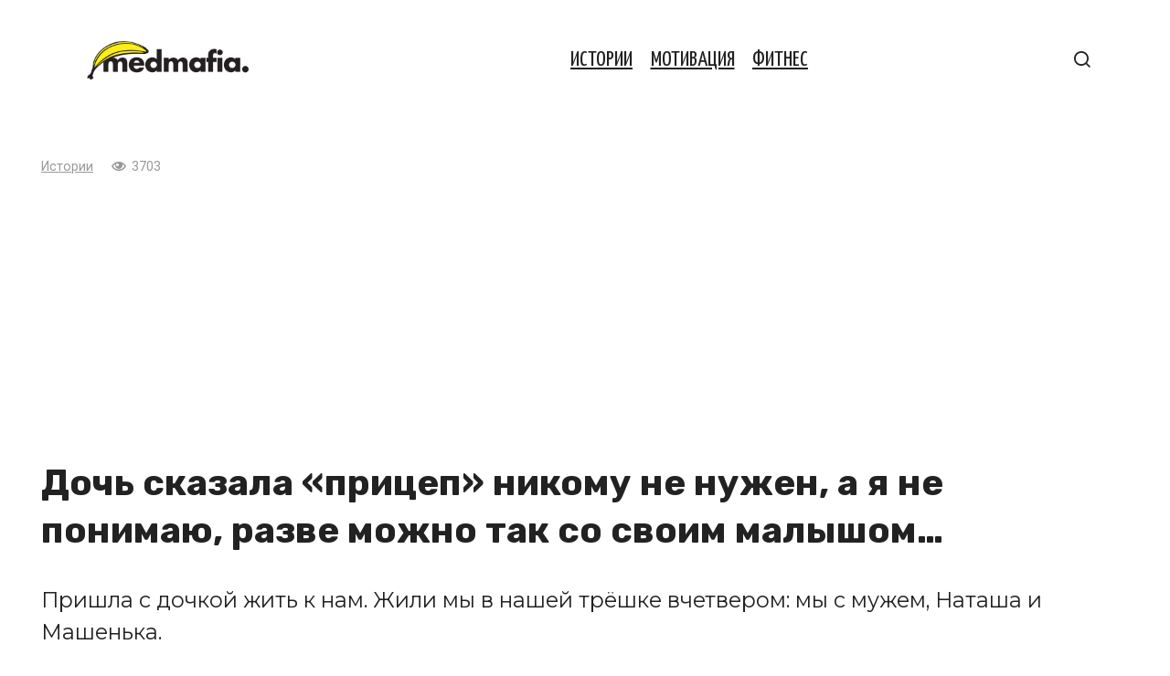

--- FILE ---
content_type: text/html; charset=UTF-8
request_url: https://medmafia.com/post/11495-doch-skazala-pricep-nikomu-ne-nuzhen-a-ya-ne-ponimaju-razve-mozhno-tak-so-svoim-malyshom/
body_size: 13805
content:
<!doctype html>
<html dir="ltr" lang="ru-RU" prefix="og: https://ogp.me/ns#">
<head>
	<meta charset="UTF-8">
	<meta name="viewport" content="width=device-width, initial-scale=1">
	<title>Дочь сказала «прицеп» никому не нужен, а я не понимаю, разве можно так со своим малышом…</title>

		<!-- All in One SEO 4.9.2 - aioseo.com -->
	<meta name="description" content="Пришла с дочкой жить к нам. Жили мы в нашей трёшке вчетвером: мы с мужем, Наташа и Машенька." />
	<meta name="robots" content="max-image-preview:large" />
	<meta name="author" content="Марина Познякова"/>
	<link rel="canonical" href="https://medmafia.com/post/11495-doch-skazala-pricep-nikomu-ne-nuzhen-a-ya-ne-ponimaju-razve-mozhno-tak-so-svoim-malyshom/" />
	<meta name="generator" content="All in One SEO (AIOSEO) 4.9.2" />
		<meta property="og:locale" content="ru_RU" />
		<meta property="og:site_name" content="Медмафия" />
		<meta property="og:type" content="article" />
		<meta property="og:title" content="Дочь сказала «прицеп» никому не нужен, а я не понимаю, разве можно так со своим малышом…" />
		<meta property="og:description" content="Пришла с дочкой жить к нам. Жили мы в нашей трёшке вчетвером: мы с мужем, Наташа и Машенька." />
		<meta property="og:url" content="https://medmafia.com/post/11495-doch-skazala-pricep-nikomu-ne-nuzhen-a-ya-ne-ponimaju-razve-mozhno-tak-so-svoim-malyshom/" />
		<meta property="og:image" content="https://medmafia.com/wp-content/uploads/2019/07/7071effc-fd2f-4bda-898b-060096f876c9.jpeg" />
		<meta property="og:image:secure_url" content="https://medmafia.com/wp-content/uploads/2019/07/7071effc-fd2f-4bda-898b-060096f876c9.jpeg" />
		<meta property="og:image:width" content="950" />
		<meta property="og:image:height" content="633" />
		<meta property="article:published_time" content="2019-07-23T16:54:56+00:00" />
		<meta property="article:modified_time" content="2024-01-17T21:00:24+00:00" />
		<meta name="twitter:card" content="summary" />
		<meta name="twitter:title" content="Дочь сказала «прицеп» никому не нужен, а я не понимаю, разве можно так со своим малышом…" />
		<meta name="twitter:description" content="Пришла с дочкой жить к нам. Жили мы в нашей трёшке вчетвером: мы с мужем, Наташа и Машенька." />
		<meta name="twitter:image" content="https://medmafia.com/wp-content/uploads/2019/07/7071effc-fd2f-4bda-898b-060096f876c9.jpeg" />
		<script type="application/ld+json" class="aioseo-schema">
			{"@context":"https:\/\/schema.org","@graph":[{"@type":"BlogPosting","@id":"https:\/\/medmafia.com\/post\/11495-doch-skazala-pricep-nikomu-ne-nuzhen-a-ya-ne-ponimaju-razve-mozhno-tak-so-svoim-malyshom\/#blogposting","name":"\u0414\u043e\u0447\u044c \u0441\u043a\u0430\u0437\u0430\u043b\u0430 \u00ab\u043f\u0440\u0438\u0446\u0435\u043f\u00bb \u043d\u0438\u043a\u043e\u043c\u0443 \u043d\u0435 \u043d\u0443\u0436\u0435\u043d, \u0430 \u044f \u043d\u0435 \u043f\u043e\u043d\u0438\u043c\u0430\u044e, \u0440\u0430\u0437\u0432\u0435 \u043c\u043e\u0436\u043d\u043e \u0442\u0430\u043a \u0441\u043e \u0441\u0432\u043e\u0438\u043c \u043c\u0430\u043b\u044b\u0448\u043e\u043c\u2026","headline":"\u0414\u043e\u0447\u044c \u0441\u043a\u0430\u0437\u0430\u043b\u0430 \u00ab\u043f\u0440\u0438\u0446\u0435\u043f\u00bb \u043d\u0438\u043a\u043e\u043c\u0443 \u043d\u0435 \u043d\u0443\u0436\u0435\u043d, \u0430 \u044f \u043d\u0435 \u043f\u043e\u043d\u0438\u043c\u0430\u044e, \u0440\u0430\u0437\u0432\u0435 \u043c\u043e\u0436\u043d\u043e \u0442\u0430\u043a \u0441\u043e \u0441\u0432\u043e\u0438\u043c \u043c\u0430\u043b\u044b\u0448\u043e\u043c\u2026","author":{"@id":"https:\/\/medmafia.com\/post\/author\/marina\/#author"},"publisher":{"@id":"https:\/\/medmafia.com\/#organization"},"image":{"@type":"ImageObject","url":"https:\/\/medmafia.com\/wp-content\/uploads\/2019\/07\/7071effc-fd2f-4bda-898b-060096f876c9.jpeg","width":950,"height":633},"datePublished":"2019-07-23T16:54:56+00:00","dateModified":"2024-01-17T21:00:24+00:00","inLanguage":"ru-RU","mainEntityOfPage":{"@id":"https:\/\/medmafia.com\/post\/11495-doch-skazala-pricep-nikomu-ne-nuzhen-a-ya-ne-ponimaju-razve-mozhno-tak-so-svoim-malyshom\/#webpage"},"isPartOf":{"@id":"https:\/\/medmafia.com\/post\/11495-doch-skazala-pricep-nikomu-ne-nuzhen-a-ya-ne-ponimaju-razve-mozhno-tak-so-svoim-malyshom\/#webpage"},"articleSection":"\u0418\u0441\u0442\u043e\u0440\u0438\u0438, \u0432\u043d\u0443\u043a, \u0432\u043d\u0443\u0447\u043a\u0430, \u043c\u0430\u043c\u0430, \u0441 \u043f\u0440\u0438\u0446\u0435\u043f\u043e\u043c"},{"@type":"BreadcrumbList","@id":"https:\/\/medmafia.com\/post\/11495-doch-skazala-pricep-nikomu-ne-nuzhen-a-ya-ne-ponimaju-razve-mozhno-tak-so-svoim-malyshom\/#breadcrumblist","itemListElement":[{"@type":"ListItem","@id":"https:\/\/medmafia.com#listItem","position":1,"name":"Home","item":"https:\/\/medmafia.com","nextItem":{"@type":"ListItem","@id":"https:\/\/medmafia.com\/istorii\/#listItem","name":"\u0418\u0441\u0442\u043e\u0440\u0438\u0438"}},{"@type":"ListItem","@id":"https:\/\/medmafia.com\/istorii\/#listItem","position":2,"name":"\u0418\u0441\u0442\u043e\u0440\u0438\u0438","item":"https:\/\/medmafia.com\/istorii\/","nextItem":{"@type":"ListItem","@id":"https:\/\/medmafia.com\/post\/11495-doch-skazala-pricep-nikomu-ne-nuzhen-a-ya-ne-ponimaju-razve-mozhno-tak-so-svoim-malyshom\/#listItem","name":"\u0414\u043e\u0447\u044c \u0441\u043a\u0430\u0437\u0430\u043b\u0430 \u00ab\u043f\u0440\u0438\u0446\u0435\u043f\u00bb \u043d\u0438\u043a\u043e\u043c\u0443 \u043d\u0435 \u043d\u0443\u0436\u0435\u043d, \u0430 \u044f \u043d\u0435 \u043f\u043e\u043d\u0438\u043c\u0430\u044e, \u0440\u0430\u0437\u0432\u0435 \u043c\u043e\u0436\u043d\u043e \u0442\u0430\u043a \u0441\u043e \u0441\u0432\u043e\u0438\u043c \u043c\u0430\u043b\u044b\u0448\u043e\u043c\u2026"},"previousItem":{"@type":"ListItem","@id":"https:\/\/medmafia.com#listItem","name":"Home"}},{"@type":"ListItem","@id":"https:\/\/medmafia.com\/post\/11495-doch-skazala-pricep-nikomu-ne-nuzhen-a-ya-ne-ponimaju-razve-mozhno-tak-so-svoim-malyshom\/#listItem","position":3,"name":"\u0414\u043e\u0447\u044c \u0441\u043a\u0430\u0437\u0430\u043b\u0430 \u00ab\u043f\u0440\u0438\u0446\u0435\u043f\u00bb \u043d\u0438\u043a\u043e\u043c\u0443 \u043d\u0435 \u043d\u0443\u0436\u0435\u043d, \u0430 \u044f \u043d\u0435 \u043f\u043e\u043d\u0438\u043c\u0430\u044e, \u0440\u0430\u0437\u0432\u0435 \u043c\u043e\u0436\u043d\u043e \u0442\u0430\u043a \u0441\u043e \u0441\u0432\u043e\u0438\u043c \u043c\u0430\u043b\u044b\u0448\u043e\u043c\u2026","previousItem":{"@type":"ListItem","@id":"https:\/\/medmafia.com\/istorii\/#listItem","name":"\u0418\u0441\u0442\u043e\u0440\u0438\u0438"}}]},{"@type":"Organization","@id":"https:\/\/medmafia.com\/#organization","name":"\u041c\u0435\u0434\u043c\u0430\u0444\u0438\u044f","description":"\u042d\u0444\u0444\u0435\u043a\u0442\u0438\u0432\u043d\u044b\u0435 \u0440\u0435\u0446\u0435\u043f\u0442\u044b \u043d\u0430\u0440\u043e\u0434\u043d\u043e\u0439 \u043c\u0435\u0434\u0438\u0446\u0438\u043d\u044b","url":"https:\/\/medmafia.com\/"},{"@type":"Person","@id":"https:\/\/medmafia.com\/post\/author\/marina\/#author","url":"https:\/\/medmafia.com\/post\/author\/marina\/","name":"\u041c\u0430\u0440\u0438\u043d\u0430 \u041f\u043e\u0437\u043d\u044f\u043a\u043e\u0432\u0430"},{"@type":"WebPage","@id":"https:\/\/medmafia.com\/post\/11495-doch-skazala-pricep-nikomu-ne-nuzhen-a-ya-ne-ponimaju-razve-mozhno-tak-so-svoim-malyshom\/#webpage","url":"https:\/\/medmafia.com\/post\/11495-doch-skazala-pricep-nikomu-ne-nuzhen-a-ya-ne-ponimaju-razve-mozhno-tak-so-svoim-malyshom\/","name":"\u0414\u043e\u0447\u044c \u0441\u043a\u0430\u0437\u0430\u043b\u0430 \u00ab\u043f\u0440\u0438\u0446\u0435\u043f\u00bb \u043d\u0438\u043a\u043e\u043c\u0443 \u043d\u0435 \u043d\u0443\u0436\u0435\u043d, \u0430 \u044f \u043d\u0435 \u043f\u043e\u043d\u0438\u043c\u0430\u044e, \u0440\u0430\u0437\u0432\u0435 \u043c\u043e\u0436\u043d\u043e \u0442\u0430\u043a \u0441\u043e \u0441\u0432\u043e\u0438\u043c \u043c\u0430\u043b\u044b\u0448\u043e\u043c\u2026","description":"\u041f\u0440\u0438\u0448\u043b\u0430 \u0441 \u0434\u043e\u0447\u043a\u043e\u0439 \u0436\u0438\u0442\u044c \u043a \u043d\u0430\u043c. \u0416\u0438\u043b\u0438 \u043c\u044b \u0432 \u043d\u0430\u0448\u0435\u0439 \u0442\u0440\u0451\u0448\u043a\u0435 \u0432\u0447\u0435\u0442\u0432\u0435\u0440\u043e\u043c: \u043c\u044b \u0441 \u043c\u0443\u0436\u0435\u043c, \u041d\u0430\u0442\u0430\u0448\u0430 \u0438 \u041c\u0430\u0448\u0435\u043d\u044c\u043a\u0430.","inLanguage":"ru-RU","isPartOf":{"@id":"https:\/\/medmafia.com\/#website"},"breadcrumb":{"@id":"https:\/\/medmafia.com\/post\/11495-doch-skazala-pricep-nikomu-ne-nuzhen-a-ya-ne-ponimaju-razve-mozhno-tak-so-svoim-malyshom\/#breadcrumblist"},"author":{"@id":"https:\/\/medmafia.com\/post\/author\/marina\/#author"},"creator":{"@id":"https:\/\/medmafia.com\/post\/author\/marina\/#author"},"image":{"@type":"ImageObject","url":"https:\/\/medmafia.com\/wp-content\/uploads\/2019\/07\/7071effc-fd2f-4bda-898b-060096f876c9.jpeg","@id":"https:\/\/medmafia.com\/post\/11495-doch-skazala-pricep-nikomu-ne-nuzhen-a-ya-ne-ponimaju-razve-mozhno-tak-so-svoim-malyshom\/#mainImage","width":950,"height":633},"primaryImageOfPage":{"@id":"https:\/\/medmafia.com\/post\/11495-doch-skazala-pricep-nikomu-ne-nuzhen-a-ya-ne-ponimaju-razve-mozhno-tak-so-svoim-malyshom\/#mainImage"},"datePublished":"2019-07-23T16:54:56+00:00","dateModified":"2024-01-17T21:00:24+00:00"},{"@type":"WebSite","@id":"https:\/\/medmafia.com\/#website","url":"https:\/\/medmafia.com\/","name":"\u041c\u0435\u0434\u043c\u0430\u0444\u0438\u044f","description":"\u042d\u0444\u0444\u0435\u043a\u0442\u0438\u0432\u043d\u044b\u0435 \u0440\u0435\u0446\u0435\u043f\u0442\u044b \u043d\u0430\u0440\u043e\u0434\u043d\u043e\u0439 \u043c\u0435\u0434\u0438\u0446\u0438\u043d\u044b","inLanguage":"ru-RU","publisher":{"@id":"https:\/\/medmafia.com\/#organization"}}]}
		</script>
		<!-- All in One SEO -->

<link rel='dns-prefetch' href='//medmafia.com' />
<link rel='dns-prefetch' href='//fonts.googleapis.com' />
<link rel="alternate" title="oEmbed (JSON)" type="application/json+oembed" href="https://medmafia.com/wp-json/oembed/1.0/embed?url=https%3A%2F%2Fmedmafia.com%2Fpost%2F11495-doch-skazala-pricep-nikomu-ne-nuzhen-a-ya-ne-ponimaju-razve-mozhno-tak-so-svoim-malyshom%2F" />
<link rel="alternate" title="oEmbed (XML)" type="text/xml+oembed" href="https://medmafia.com/wp-json/oembed/1.0/embed?url=https%3A%2F%2Fmedmafia.com%2Fpost%2F11495-doch-skazala-pricep-nikomu-ne-nuzhen-a-ya-ne-ponimaju-razve-mozhno-tak-so-svoim-malyshom%2F&#038;format=xml" />
<style id='wp-img-auto-sizes-contain-inline-css' type='text/css'>
img:is([sizes=auto i],[sizes^="auto," i]){contain-intrinsic-size:3000px 1500px}
/*# sourceURL=wp-img-auto-sizes-contain-inline-css */
</style>
<style id='wp-block-library-inline-css' type='text/css'>
:root{--wp-block-synced-color:#7a00df;--wp-block-synced-color--rgb:122,0,223;--wp-bound-block-color:var(--wp-block-synced-color);--wp-editor-canvas-background:#ddd;--wp-admin-theme-color:#007cba;--wp-admin-theme-color--rgb:0,124,186;--wp-admin-theme-color-darker-10:#006ba1;--wp-admin-theme-color-darker-10--rgb:0,107,160.5;--wp-admin-theme-color-darker-20:#005a87;--wp-admin-theme-color-darker-20--rgb:0,90,135;--wp-admin-border-width-focus:2px}@media (min-resolution:192dpi){:root{--wp-admin-border-width-focus:1.5px}}.wp-element-button{cursor:pointer}:root .has-very-light-gray-background-color{background-color:#eee}:root .has-very-dark-gray-background-color{background-color:#313131}:root .has-very-light-gray-color{color:#eee}:root .has-very-dark-gray-color{color:#313131}:root .has-vivid-green-cyan-to-vivid-cyan-blue-gradient-background{background:linear-gradient(135deg,#00d084,#0693e3)}:root .has-purple-crush-gradient-background{background:linear-gradient(135deg,#34e2e4,#4721fb 50%,#ab1dfe)}:root .has-hazy-dawn-gradient-background{background:linear-gradient(135deg,#faaca8,#dad0ec)}:root .has-subdued-olive-gradient-background{background:linear-gradient(135deg,#fafae1,#67a671)}:root .has-atomic-cream-gradient-background{background:linear-gradient(135deg,#fdd79a,#004a59)}:root .has-nightshade-gradient-background{background:linear-gradient(135deg,#330968,#31cdcf)}:root .has-midnight-gradient-background{background:linear-gradient(135deg,#020381,#2874fc)}:root{--wp--preset--font-size--normal:16px;--wp--preset--font-size--huge:42px}.has-regular-font-size{font-size:1em}.has-larger-font-size{font-size:2.625em}.has-normal-font-size{font-size:var(--wp--preset--font-size--normal)}.has-huge-font-size{font-size:var(--wp--preset--font-size--huge)}.has-text-align-center{text-align:center}.has-text-align-left{text-align:left}.has-text-align-right{text-align:right}.has-fit-text{white-space:nowrap!important}#end-resizable-editor-section{display:none}.aligncenter{clear:both}.items-justified-left{justify-content:flex-start}.items-justified-center{justify-content:center}.items-justified-right{justify-content:flex-end}.items-justified-space-between{justify-content:space-between}.screen-reader-text{border:0;clip-path:inset(50%);height:1px;margin:-1px;overflow:hidden;padding:0;position:absolute;width:1px;word-wrap:normal!important}.screen-reader-text:focus{background-color:#ddd;clip-path:none;color:#444;display:block;font-size:1em;height:auto;left:5px;line-height:normal;padding:15px 23px 14px;text-decoration:none;top:5px;width:auto;z-index:100000}html :where(.has-border-color){border-style:solid}html :where([style*=border-top-color]){border-top-style:solid}html :where([style*=border-right-color]){border-right-style:solid}html :where([style*=border-bottom-color]){border-bottom-style:solid}html :where([style*=border-left-color]){border-left-style:solid}html :where([style*=border-width]){border-style:solid}html :where([style*=border-top-width]){border-top-style:solid}html :where([style*=border-right-width]){border-right-style:solid}html :where([style*=border-bottom-width]){border-bottom-style:solid}html :where([style*=border-left-width]){border-left-style:solid}html :where(img[class*=wp-image-]){height:auto;max-width:100%}:where(figure){margin:0 0 1em}html :where(.is-position-sticky){--wp-admin--admin-bar--position-offset:var(--wp-admin--admin-bar--height,0px)}@media screen and (max-width:600px){html :where(.is-position-sticky){--wp-admin--admin-bar--position-offset:0px}}

/*# sourceURL=wp-block-library-inline-css */
</style><style id='global-styles-inline-css' type='text/css'>
:root{--wp--preset--aspect-ratio--square: 1;--wp--preset--aspect-ratio--4-3: 4/3;--wp--preset--aspect-ratio--3-4: 3/4;--wp--preset--aspect-ratio--3-2: 3/2;--wp--preset--aspect-ratio--2-3: 2/3;--wp--preset--aspect-ratio--16-9: 16/9;--wp--preset--aspect-ratio--9-16: 9/16;--wp--preset--color--black: #000000;--wp--preset--color--cyan-bluish-gray: #abb8c3;--wp--preset--color--white: #ffffff;--wp--preset--color--pale-pink: #f78da7;--wp--preset--color--vivid-red: #cf2e2e;--wp--preset--color--luminous-vivid-orange: #ff6900;--wp--preset--color--luminous-vivid-amber: #fcb900;--wp--preset--color--light-green-cyan: #7bdcb5;--wp--preset--color--vivid-green-cyan: #00d084;--wp--preset--color--pale-cyan-blue: #8ed1fc;--wp--preset--color--vivid-cyan-blue: #0693e3;--wp--preset--color--vivid-purple: #9b51e0;--wp--preset--gradient--vivid-cyan-blue-to-vivid-purple: linear-gradient(135deg,rgb(6,147,227) 0%,rgb(155,81,224) 100%);--wp--preset--gradient--light-green-cyan-to-vivid-green-cyan: linear-gradient(135deg,rgb(122,220,180) 0%,rgb(0,208,130) 100%);--wp--preset--gradient--luminous-vivid-amber-to-luminous-vivid-orange: linear-gradient(135deg,rgb(252,185,0) 0%,rgb(255,105,0) 100%);--wp--preset--gradient--luminous-vivid-orange-to-vivid-red: linear-gradient(135deg,rgb(255,105,0) 0%,rgb(207,46,46) 100%);--wp--preset--gradient--very-light-gray-to-cyan-bluish-gray: linear-gradient(135deg,rgb(238,238,238) 0%,rgb(169,184,195) 100%);--wp--preset--gradient--cool-to-warm-spectrum: linear-gradient(135deg,rgb(74,234,220) 0%,rgb(151,120,209) 20%,rgb(207,42,186) 40%,rgb(238,44,130) 60%,rgb(251,105,98) 80%,rgb(254,248,76) 100%);--wp--preset--gradient--blush-light-purple: linear-gradient(135deg,rgb(255,206,236) 0%,rgb(152,150,240) 100%);--wp--preset--gradient--blush-bordeaux: linear-gradient(135deg,rgb(254,205,165) 0%,rgb(254,45,45) 50%,rgb(107,0,62) 100%);--wp--preset--gradient--luminous-dusk: linear-gradient(135deg,rgb(255,203,112) 0%,rgb(199,81,192) 50%,rgb(65,88,208) 100%);--wp--preset--gradient--pale-ocean: linear-gradient(135deg,rgb(255,245,203) 0%,rgb(182,227,212) 50%,rgb(51,167,181) 100%);--wp--preset--gradient--electric-grass: linear-gradient(135deg,rgb(202,248,128) 0%,rgb(113,206,126) 100%);--wp--preset--gradient--midnight: linear-gradient(135deg,rgb(2,3,129) 0%,rgb(40,116,252) 100%);--wp--preset--font-size--small: 13px;--wp--preset--font-size--medium: 20px;--wp--preset--font-size--large: 36px;--wp--preset--font-size--x-large: 42px;--wp--preset--spacing--20: 0.44rem;--wp--preset--spacing--30: 0.67rem;--wp--preset--spacing--40: 1rem;--wp--preset--spacing--50: 1.5rem;--wp--preset--spacing--60: 2.25rem;--wp--preset--spacing--70: 3.38rem;--wp--preset--spacing--80: 5.06rem;--wp--preset--shadow--natural: 6px 6px 9px rgba(0, 0, 0, 0.2);--wp--preset--shadow--deep: 12px 12px 50px rgba(0, 0, 0, 0.4);--wp--preset--shadow--sharp: 6px 6px 0px rgba(0, 0, 0, 0.2);--wp--preset--shadow--outlined: 6px 6px 0px -3px rgb(255, 255, 255), 6px 6px rgb(0, 0, 0);--wp--preset--shadow--crisp: 6px 6px 0px rgb(0, 0, 0);}:where(.is-layout-flex){gap: 0.5em;}:where(.is-layout-grid){gap: 0.5em;}body .is-layout-flex{display: flex;}.is-layout-flex{flex-wrap: wrap;align-items: center;}.is-layout-flex > :is(*, div){margin: 0;}body .is-layout-grid{display: grid;}.is-layout-grid > :is(*, div){margin: 0;}:where(.wp-block-columns.is-layout-flex){gap: 2em;}:where(.wp-block-columns.is-layout-grid){gap: 2em;}:where(.wp-block-post-template.is-layout-flex){gap: 1.25em;}:where(.wp-block-post-template.is-layout-grid){gap: 1.25em;}.has-black-color{color: var(--wp--preset--color--black) !important;}.has-cyan-bluish-gray-color{color: var(--wp--preset--color--cyan-bluish-gray) !important;}.has-white-color{color: var(--wp--preset--color--white) !important;}.has-pale-pink-color{color: var(--wp--preset--color--pale-pink) !important;}.has-vivid-red-color{color: var(--wp--preset--color--vivid-red) !important;}.has-luminous-vivid-orange-color{color: var(--wp--preset--color--luminous-vivid-orange) !important;}.has-luminous-vivid-amber-color{color: var(--wp--preset--color--luminous-vivid-amber) !important;}.has-light-green-cyan-color{color: var(--wp--preset--color--light-green-cyan) !important;}.has-vivid-green-cyan-color{color: var(--wp--preset--color--vivid-green-cyan) !important;}.has-pale-cyan-blue-color{color: var(--wp--preset--color--pale-cyan-blue) !important;}.has-vivid-cyan-blue-color{color: var(--wp--preset--color--vivid-cyan-blue) !important;}.has-vivid-purple-color{color: var(--wp--preset--color--vivid-purple) !important;}.has-black-background-color{background-color: var(--wp--preset--color--black) !important;}.has-cyan-bluish-gray-background-color{background-color: var(--wp--preset--color--cyan-bluish-gray) !important;}.has-white-background-color{background-color: var(--wp--preset--color--white) !important;}.has-pale-pink-background-color{background-color: var(--wp--preset--color--pale-pink) !important;}.has-vivid-red-background-color{background-color: var(--wp--preset--color--vivid-red) !important;}.has-luminous-vivid-orange-background-color{background-color: var(--wp--preset--color--luminous-vivid-orange) !important;}.has-luminous-vivid-amber-background-color{background-color: var(--wp--preset--color--luminous-vivid-amber) !important;}.has-light-green-cyan-background-color{background-color: var(--wp--preset--color--light-green-cyan) !important;}.has-vivid-green-cyan-background-color{background-color: var(--wp--preset--color--vivid-green-cyan) !important;}.has-pale-cyan-blue-background-color{background-color: var(--wp--preset--color--pale-cyan-blue) !important;}.has-vivid-cyan-blue-background-color{background-color: var(--wp--preset--color--vivid-cyan-blue) !important;}.has-vivid-purple-background-color{background-color: var(--wp--preset--color--vivid-purple) !important;}.has-black-border-color{border-color: var(--wp--preset--color--black) !important;}.has-cyan-bluish-gray-border-color{border-color: var(--wp--preset--color--cyan-bluish-gray) !important;}.has-white-border-color{border-color: var(--wp--preset--color--white) !important;}.has-pale-pink-border-color{border-color: var(--wp--preset--color--pale-pink) !important;}.has-vivid-red-border-color{border-color: var(--wp--preset--color--vivid-red) !important;}.has-luminous-vivid-orange-border-color{border-color: var(--wp--preset--color--luminous-vivid-orange) !important;}.has-luminous-vivid-amber-border-color{border-color: var(--wp--preset--color--luminous-vivid-amber) !important;}.has-light-green-cyan-border-color{border-color: var(--wp--preset--color--light-green-cyan) !important;}.has-vivid-green-cyan-border-color{border-color: var(--wp--preset--color--vivid-green-cyan) !important;}.has-pale-cyan-blue-border-color{border-color: var(--wp--preset--color--pale-cyan-blue) !important;}.has-vivid-cyan-blue-border-color{border-color: var(--wp--preset--color--vivid-cyan-blue) !important;}.has-vivid-purple-border-color{border-color: var(--wp--preset--color--vivid-purple) !important;}.has-vivid-cyan-blue-to-vivid-purple-gradient-background{background: var(--wp--preset--gradient--vivid-cyan-blue-to-vivid-purple) !important;}.has-light-green-cyan-to-vivid-green-cyan-gradient-background{background: var(--wp--preset--gradient--light-green-cyan-to-vivid-green-cyan) !important;}.has-luminous-vivid-amber-to-luminous-vivid-orange-gradient-background{background: var(--wp--preset--gradient--luminous-vivid-amber-to-luminous-vivid-orange) !important;}.has-luminous-vivid-orange-to-vivid-red-gradient-background{background: var(--wp--preset--gradient--luminous-vivid-orange-to-vivid-red) !important;}.has-very-light-gray-to-cyan-bluish-gray-gradient-background{background: var(--wp--preset--gradient--very-light-gray-to-cyan-bluish-gray) !important;}.has-cool-to-warm-spectrum-gradient-background{background: var(--wp--preset--gradient--cool-to-warm-spectrum) !important;}.has-blush-light-purple-gradient-background{background: var(--wp--preset--gradient--blush-light-purple) !important;}.has-blush-bordeaux-gradient-background{background: var(--wp--preset--gradient--blush-bordeaux) !important;}.has-luminous-dusk-gradient-background{background: var(--wp--preset--gradient--luminous-dusk) !important;}.has-pale-ocean-gradient-background{background: var(--wp--preset--gradient--pale-ocean) !important;}.has-electric-grass-gradient-background{background: var(--wp--preset--gradient--electric-grass) !important;}.has-midnight-gradient-background{background: var(--wp--preset--gradient--midnight) !important;}.has-small-font-size{font-size: var(--wp--preset--font-size--small) !important;}.has-medium-font-size{font-size: var(--wp--preset--font-size--medium) !important;}.has-large-font-size{font-size: var(--wp--preset--font-size--large) !important;}.has-x-large-font-size{font-size: var(--wp--preset--font-size--x-large) !important;}
/*# sourceURL=global-styles-inline-css */
</style>

<style id='classic-theme-styles-inline-css' type='text/css'>
/*! This file is auto-generated */
.wp-block-button__link{color:#fff;background-color:#32373c;border-radius:9999px;box-shadow:none;text-decoration:none;padding:calc(.667em + 2px) calc(1.333em + 2px);font-size:1.125em}.wp-block-file__button{background:#32373c;color:#fff;text-decoration:none}
/*# sourceURL=/wp-includes/css/classic-themes.min.css */
</style>
<link rel='stylesheet' id='google-fonts-css' href='https://fonts.googleapis.com/css?family=Montserrat%3A400%2C400i%2C700%7CRoboto%3A400%2C400i%2C700%7CYanone+Kaffeesatz%3A400%2C700%7CRubik%3A400%2C400i%2C500%2C700&#038;subset=cyrillic&#038;display=swap'  media='all' />
<link rel='stylesheet' id='journalx-style-css' href='https://medmafia.com/wp-content/themes/journalx/assets/css/style.min.css'  media='all' />
<link rel='stylesheet' id='journalx-style-child-css' href='https://medmafia.com/wp-content/themes/journalx_child/style.css'  media='all' />
<script type="text/javascript" src="https://medmafia.com/wp-includes/js/jquery/jquery.min.js" id="jquery-core-js"></script>
<script type="text/javascript" src="https://medmafia.com/wp-includes/js/jquery/jquery-migrate.min.js" id="jquery-migrate-js"></script>
<link rel="https://api.w.org/" href="https://medmafia.com/wp-json/" /><link rel="alternate" title="JSON" type="application/json" href="https://medmafia.com/wp-json/wp/v2/posts/11495" /><link rel="EditURI" type="application/rsd+xml" title="RSD" href="https://medmafia.com/xmlrpc.php?rsd" />
<link rel='shortlink' href='https://medmafia.com/?p=11495' />
    <style>
    .modern-page-navigation {
        margin: 50px 0;
        padding: 40px 30px;
        border-radius: 24px;
        text-align: center;
        box-shadow: 0 0px 50px rgba(255, 240, 0, 0.55), 0 0 0 1px rgba(255, 240, 0, 0.1);
        position: relative;
        backdrop-filter: blur(10px);
    }
    
    .modern-nav-header {
        margin-bottom: 35px;
    }
    
    .modern-nav-header h3 {
        font-size: 32px;
        font-weight: 700;
        color: #000000;
        margin: 0 0 8px 0;
        letter-spacing: -0.5px;
    }
    
    .nav-subtitle {
        font-size: 16px;
        color: #000000;
        font-weight: 500;
        opacity: 0.7;
    }
    
    .modern-page-buttons {
        display: flex;
        justify-content: center;
        align-items: center;
        gap: 16px;
        flex-wrap: wrap;
    }
    
    /* Стили для обычных кнопок */
    .modern-page-btn {
        position: relative;
        padding: 20px 32px;
        background: #fff000;
        color: #000000;
        font-weight: 700;
        font-size: 28px;
        font-family: inherit;
        text-decoration: none;
        border: none;
        border-radius: 16px;
        box-shadow: 0 8px 24px rgba(255, 240, 0, 0.3);
        transition: all 0.3s cubic-bezier(0.4, 0, 0.2, 1);
        min-width: 80px;
        cursor: pointer;
        transform: translateZ(0);
        display: inline-block;
        box-sizing: border-box;
        margin: 0;
    }
    
    /* Стили для активной страницы (кнопка внутри span) */
    .modern-page-navigation span.current .modern-page-btn,
    .modern-page-navigation .post-page-numbers.current .modern-page-btn {
        background: #000000 !important;
        color: #ffffff !important;
        font-weight: 900 !important;
        box-shadow: 0 8px 24px rgba(0, 0, 0, 0.3) !important;
    }
    
    /* Убираем hover для активной кнопки */
    .modern-page-navigation span.current .modern-page-btn:hover,
    .modern-page-navigation .post-page-numbers.current .modern-page-btn:hover {
        background: #000000 !important;
        color: #ffffff !important;
        transform: none !important;
        box-shadow: 0 8px 24px rgba(0, 0, 0, 0.3) !important;
    }
    
    .modern-page-btn:hover {
        transform: translateY(-4px) scale(1.05);
        box-shadow: 0 16px 40px rgba(255, 240, 0, 0.4);
        background: #ffef00;
    }
    
    .modern-page-btn:active {
        transform: translateY(-2px) scale(1.02);
        transition: all 0.1s ease;
    }
    
    .modern-page-btn:focus {
        outline: none;
        box-shadow: 0 8px 24px rgba(255, 240, 0, 0.3);
    }
    
    /* Особый стиль для кнопки "Следующая статья" */
    .modern-page-navigation .next-article-btn {
        margin-left: 20px;
        position: relative;
    }
    
    .modern-page-navigation .next-article-btn::before {
        content: 'Следующая статья';
        position: absolute;
        bottom: -25px;
        left: 50%;
        transform: translateX(-50%);
        font-size: 12px;
        color: #666;
        white-space: nowrap;
        font-weight: 500;
    }
    
    .modern-page-navigation .next-article-btn:hover .modern-page-btn {
        background: #ffef00 !important;
        transform: translateY(-4px) scale(1.05) translateX(3px);
    }
    
    /* Responsive design */
    @media (max-width: 768px) {
        .modern-page-navigation {
            margin: 40px 0;
            padding: 30px 20px;
        }
        
        .modern-nav-header h3 {
            font-size: 26px;
        }
        
        .nav-subtitle {
            font-size: 14px;
        }
        
        .modern-page-buttons {
            gap: 12px;
        }
        
        .modern-page-btn {
            padding: 16px 26px;
            font-size: 24px;
            min-width: 68px;
        }
        
        .modern-page-navigation .next-article-btn {
            margin-left: 15px;
        }
        
        .modern-page-navigation .next-article-btn::before {
            font-size: 11px;
            bottom: -20px;
        }
    }
    
    @media (max-width: 480px) {
        .modern-page-navigation {
            padding: 25px 15px;
        }
        
        .modern-nav-header h3 {
            font-size: 22px;
        }
        
        .modern-page-buttons {
            gap: 8px;
        }
        
        .modern-page-btn {
            padding: 14px 20px;
            font-size: 20px;
            min-width: 56px;
        }
        
        .modern-page-navigation .next-article-btn {
            margin-left: 10px;
        }
        
        .modern-page-navigation .next-article-btn::before {
            font-size: 10px;
            bottom: -18px;
        }
    }
    
    /* Dark mode support */
    @media (prefers-color-scheme: dark) {
        .modern-page-navigation {
            background: #2c2c2c;
            box-shadow: 0 0px 50px rgba(255, 240, 0, 0.3), 0 0 0 1px rgba(255, 240, 0, 0.05);
        }
        
        .modern-nav-header h3 {
            color: #fff000;
        }
        
        .nav-subtitle {
            color: #fff000;
        }
    }
    
    /* Smooth page transitions */
    .modern-page-navigation {
        animation: fadeInUp 0.6s ease-out;
    }
    
    @keyframes fadeInUp {
        from {
            opacity: 0;
            transform: translateY(30px);
        }
        to {
            opacity: 1;
            transform: translateY(0);
        }
    }
    </style>
    <link rel="preload" href="https://medmafia.com/wp-content/themes/journalx/assets/fonts/icomoon.ttf" as="font" crossorigin>
    <style>.site-logotype{max-width:500px}.site-logotype img{max-height:50px}body, .archive-description, .entry-content, .home-text{font-family:"Montserrat" ,"Helvetica Neue", Helvetica, Arial, sans-serif;}.main-navigation ul li a, .main-navigation ul li span, .footer-navigation ul li a, .footer-navigation ul li span{font-family:"Yanone Kaffeesatz" ,"Helvetica Neue", Helvetica, Arial, sans-serif;font-size:24px;text-decoration:underline;text-transform:uppercase;}.h1, h1:not(.site-title){font-family:"Rubik" ,"Helvetica Neue", Helvetica, Arial, sans-serif;}.page-separator, .pagination .current, .pagination a.page-numbers:hover, .entry-content ul:not([class])>li:before, .entry-content ul.wp-block-list>li:before, .btn, .btn-primary:hover, .btn-primary:not(:disabled):not(.disabled).active, .btn-primary:not(:disabled):not(.disabled):active, .show>.btn-primary.dropdown-toggle, .comment-respond .form-submit input, .page-links__item{background-color:#81d742}.post-box--big .post-box__category span, .post-box--high .post-box__category span, .post-box--wide .post-box__category span, .entry-content ul:not([class])>li:before, .entry-content ul.wp-block-list>li:before, .home-text ul:not([class])>li:before, .home-text ul.wp-block-list>li:before, .page-content ul:not([class])>li:before, .page-content ul.wp-block-list>li:before, .archive-description ul:not([class])>li:before, .archive-description ul.wp-block-list>li:before{background-color:#81d742}.spoiler-box, .entry-content ol:not([class])>li:before, .entry-content ol.wp-block-list>li:before, .home-text ol:not([class])>li:before, .home-text ol.wp-block-list>li:before, .page-content ol:not([class])>li:before, .page-content ol.wp-block-list>li:before, .archive-description ol:not([class])>li:before, .archive-description ol.wp-block-list>li:before, .btn-primary, .btn-primary:hover, .btn-primary:not(:disabled):not(.disabled).active, .btn-primary:not(:disabled):not(.disabled):active, .show>.btn-primary.dropdown-toggle, .inp:focus, .entry-tag a:focus, .entry-tag a:hover, .search-screen .search-form .search-field:focus, .entry-content blockquote:not(.wpremark),
        .input:focus, input[type=email]:focus, input[type=number]:focus, input[type=password]:focus, input[type=search]:focus, input[type=tel]:focus, input[type=text]:focus, input[type=url]:focus, select:focus, textarea:focus{border-color:#81d742 !important}.entry-content blockquote:before, .spoiler-box__title:after, .entry-tag a, .entry-tag a:before, .entry-tag a:active, .entry-tag a:focus, .entry-tag a:hover, .search-icon:hover:before, .search-form .search-submit:hover:before, .star-rating-item.hover,
        .star-rating--score-1:not(.hover) .star-rating-item:nth-child(1),
        .star-rating--score-2:not(.hover) .star-rating-item:nth-child(1), .star-rating--score-2:not(.hover) .star-rating-item:nth-child(2),
        .star-rating--score-3:not(.hover) .star-rating-item:nth-child(1), .star-rating--score-3:not(.hover) .star-rating-item:nth-child(2), .star-rating--score-3:not(.hover) .star-rating-item:nth-child(3),
        .star-rating--score-4:not(.hover) .star-rating-item:nth-child(1), .star-rating--score-4:not(.hover) .star-rating-item:nth-child(2), .star-rating--score-4:not(.hover) .star-rating-item:nth-child(3), .star-rating--score-4:not(.hover) .star-rating-item:nth-child(4),
        .star-rating--score-5:not(.hover) .star-rating-item:nth-child(1), .star-rating--score-5:not(.hover) .star-rating-item:nth-child(2), .star-rating--score-5:not(.hover) .star-rating-item:nth-child(3), .star-rating--score-5:not(.hover) .star-rating-item:nth-child(4), .star-rating--score-5:not(.hover) .star-rating-item:nth-child(5){color:#81d742}a:hover, a:focus, a:active, .spanlink:hover, .comment-reply-link:hover, .pseudo-link:hover, .child-categories ul li a:hover{color:#81d742}.child-categories ul li a:hover, .post-box--no-thumb a:hover{border-color:#81d742}.post-box--card:hover{box-shadow: inset 0 0 0 1px #81d742}.post-box--card:hover{-webkit-box-shadow: inset 0 0 0 1px #81d742}</style>
<link rel="icon" href="https://medmafia.com/wp-content/uploads/2019/02/cropped-banana-32x32.png" sizes="32x32" />
<link rel="icon" href="https://medmafia.com/wp-content/uploads/2019/02/cropped-banana-192x192.png" sizes="192x192" />
<link rel="apple-touch-icon" href="https://medmafia.com/wp-content/uploads/2019/02/cropped-banana-180x180.png" />
<meta name="msapplication-TileImage" content="https://medmafia.com/wp-content/uploads/2019/02/cropped-banana-270x270.png" />
		<style type="text/css" id="wp-custom-css">
			.advads-close-button {
	  width: 30px!important;
    height: 30px!important;
    background: #000!important;
    position: absolute;
    top: 0;
    line-height: 30px!important;
    text-align: center;
    cursor: pointer;
    right: 0;
    font-size: 50px;
    color: #fff;
	  z-index: 999;
}

.footer-navigation ul li, .main-navigation ul li {
	border:0;
}

.footer-navigation ul li, .main-navigation ul li, .main-navigation ul li a {
	border:0;
	background:0;
}

/* Extra small devices (phones, 600px and down) */
@media only screen and (max-width: 600px) {
	.site-title, .site-title a {
		font-size:50px;
		white-space:nowrap;
	}
	.entry-header {
		margin-top:-10px!important;
	}
	.entry-excerpt {
		font-size: 1em;
		margin-bottom: 1.5rem;
	}
	.entry-title {
		font-size: 1.5em;
		line-height:1.26em;
		margin-bottom: 0.5rem;
	}
	.entry-header, .page-header {
		margin:0;
	}
	.entry-meta {
		margin-bottom:10px;
	}
}

/* Small devices (portrait tablets and large phones, 600px and up) */
@media only screen and (min-width: 600px) {
.site-branding .site-logotype {
	margin: 0 auto;
	}
}

/* Medium devices (landscape tablets, 768px and up) */
@media only screen and (min-width: 768px) {
	
}

/* Large devices (laptops/desktops, 992px and up) */
@media only screen and (min-width: 992px) {
	.site-title, .site-title a {
		white-space:nowrap;
	}
	.main-navigation ul li {
		margin:.5em .6em;
	}
}

/* Extra large devices (large laptops and desktops, 1200px and up) */
@media only screen and (min-width: 1200px) {
		.site-title, .site-title a {
		white-space:nowrap;
	}
}		</style>
		    <script async src="//pagead2.googlesyndication.com/pagead/js/adsbygoogle.js"></script>
<script>
     (adsbygoogle = window.adsbygoogle || []).push({
          google_ad_client: "ca-pub-1044344000317166",
          enable_page_level_ads: true
     });
</script></head>

<body class="wp-singular post-template-default single single-post postid-11495 single-format-standard wp-theme-journalx wp-child-theme-journalx_child sidebar-none">



<div id="page" class="site">
	<a class="skip-link screen-reader-text" href="#content"><!--noindex-->Перейти к контенту<!--/noindex--></a>

    

<header id="masthead" class="site-header" itemscope itemtype="http://schema.org/WPHeader">
    <div class="site-header-inner fixed">

        <div class="humburger js-humburger"><span></span><span></span><span></span></div>

        
<div class="site-branding">

    <div class="site-logotype"><a href="https://medmafia.com/"><img src="https://medmafia.ru/wp-content/uploads/2018/06/medmafin_banana.png" alt="Медмафия"></a></div>
</div><!-- .site-branding -->

        
        
                    <nav id="site-navigation" class="main-navigation">
                <div class="menu-mainmenu-container"><ul id="primary-menu" class="menu"><li id="menu-item-143" class="menu-item menu-item-type-taxonomy menu-item-object-category current-post-ancestor current-menu-parent current-post-parent menu-item-143"><a href="https://medmafia.com/istorii/">Истории</a></li>
<li id="menu-item-29" class="menu-item menu-item-type-taxonomy menu-item-object-category menu-item-29"><a href="https://medmafia.com/motivacija/">Мотивация</a></li>
<li id="menu-item-28" class="menu-item menu-item-type-taxonomy menu-item-object-category menu-item-28"><a href="https://medmafia.com/fitnes/">Фитнес</a></li>
</ul></div>            </nav><!-- #site-navigation -->
        
        
                    <div class="header-search">
                <span class="search-icon js-search-icon"></span>
            </div>
        
    </div>
</header><!-- #masthead -->



    <div class="mobile-menu-placeholder js-mobile-menu-placeholder"></div>

    <div class="search-screen js-search-screen">
        
<form role="search" method="get" class="search-form" action="https://medmafia.com/">
    <label>
        <span class="screen-reader-text"><!--noindex-->Search for:<!--/noindex--></span>
        <input type="search" class="search-field" placeholder="Поиск ..." value="" name="s">
    </label>
    <button type="submit" class="search-submit"></button>
</form>    </div>

    
    
	<div id="content" class="site-content">

	<div id="primary" class="content-area" itemscope itemtype="http://schema.org/Article">
		<main id="main" class="site-main">

            
            
<article id="post-11495" data-post-id="11495" class="article-wrap js-post-container post-11495 post type-post status-publish format-standard has-post-thumbnail  category-istorii tag-vnuk tag-vnuchka tag-mama tag-s-pricepom">
    
	<header class="entry-header">
		
                    <div class="entry-meta">
                <span class="entry-category"><a href="https://medmafia.com/istorii/" itemprop="articleSection">Истории</a></span><span class="meta-views"><span class="js-views-count" data-post_id="11495">3.7к.</span></span>            </div><!-- .entry-meta -->
        
                                <h1 class="entry-title" itemprop="headline">Дочь сказала «прицеп» никому не нужен, а я не понимаю, разве можно так со своим малышом…</h1>
                    	</header><!-- .entry-header -->
	
    <div class="entry-excerpt">Пришла с дочкой жить к нам. Жили мы в нашей трёшке вчетвером: мы с мужем, Наташа и Машенька.</div>
    
        <div class="post-thumbnail">
        <img width="950" height="633" src="https://medmafia.com/wp-content/uploads/2019/07/7071effc-fd2f-4bda-898b-060096f876c9.jpeg" class="attachment-standard size-standard wp-post-image" alt="" itemprop="image" decoding="async" fetchpriority="high" srcset="https://medmafia.com/wp-content/uploads/2019/07/7071effc-fd2f-4bda-898b-060096f876c9.jpeg 950w, https://medmafia.com/wp-content/uploads/2019/07/7071effc-fd2f-4bda-898b-060096f876c9-300x200.jpeg 300w, https://medmafia.com/wp-content/uploads/2019/07/7071effc-fd2f-4bda-898b-060096f876c9-768x512.jpeg 768w" sizes="(max-width: 950px) 100vw, 950px" />    </div><!-- .post-thumbnail -->
    
	<div class="entry-content js-entry-content" itemprop="articleBody">
		<p>Моей дочери Наташе 37 лет, её дочке Маше 13. Так сложилось, что с первым мужем, Машиным отцом, Наташа развелась, когда Машеньке было всего 2 месяца.</p>
<p>Загулял мужик, она не простила. Пришла с дочкой жить к нам. Жили мы в нашей трёшке вчетвером: мы с мужем, Наташа и Машенька. Пользуясь тем, что за Машенькой есть кому присмотреть, Наташка часто уходила то к подругам в гости, то они на природу компаниями выбирались. Мы с мужем были в общем-то не против, надеялись, что дочь устроит личную жизнь, найдёт себе хорошего мужа.</p>
<p>Я почти всегда отводила и забирала Машу из садика, потом из школы, занималась с ней, гуляла. Пять лет назад Наташа ушла жить к своему молодому человеку. Он снимал квартиру в другом районе города. Машу она с собой не взяла — был конец учебного года, девочке было бы неудобно добираться до школы. Как-то почти сразу Наташа забеременела, они расписались. Решили жить у нас.</p><div class="b-r b-r--after_p_1"><!-- medmaf_ad_01 -->
<ins class="adsbygoogle"
     style="display:block"
     data-ad-client="ca-pub-1044344000317166"
     data-ad-slot="4888889470"
     data-ad-format="auto"></ins>
<script>
(adsbygoogle = window.adsbygoogle || []).push({});
</script></div>
<p>Родился внук. Так и жили. Наташа с мужем и малышом в одной комнате, Машенька в другой, а мы с мужем в третьей. Нормально жили, мирно. Только было видно, что к малышу Наташка с мужем относятся намного лучше, чем к Машеньке. Нет, её не обижали, не шпыняли. Просто как будто Коля — их ребенок, а Маша — так, соседская девочка. Мне было обидно за внучку. Колю определили в садик, Наташа вышла на работу, и с деньгами стало полегче.</p><div class="b-r b-r--middle_content"><!-- medmaf_ad_01 -->
<ins class="adsbygoogle"
     style="display:block"
     data-ad-client="ca-pub-1044344000317166"
     data-ad-slot="4888889470"
     data-ad-format="auto"></ins>
<script>
(adsbygoogle = window.adsbygoogle || []).push({});
</script></div>
<p>Они собрали деньги на первоначальный взнос, оформили ипотечный кредит и купили себе однокомнатную квартиру. Я сразу говорила, что нужно покупать квартиру рядом с нами, иначе как Машенька в школу будет ходить?! А менять школу — большой стресс. Но они нашли какой-то там выгодный вариант и купили жильё на другом конце города. Машу с собой не взяли.</p>
<p>Наташа попросила меня оставить внучку жить с нами. Вроде и к школе она уже привыкла, и друзья у неё тут, и отдельная комната. Музыкальная школа, опять же, рядом. Если брать её с собой, то втроём придётся жить в одной комнате, менять школу. Мы с Машенькой поговорили, она сказала, что предпочитает остаться с нами, чем ехать с матерью. Так и живём.</p><div class="b-r b-r--after_p_2"><!-- medmaf_ad_01 -->
<ins class="adsbygoogle"
     style="display:block"
     data-ad-client="ca-pub-1044344000317166"
     data-ad-slot="4888889470"
     data-ad-format="auto"></ins>
<script>
(adsbygoogle = window.adsbygoogle || []).push({});
</script></div>
<p>Наташка первое время приезжала частенько после работы, дневник смотрела, тетрадки у Маши, за обновками они ходили<a href="http://medmafia.ru">.</a> По выходным они Машу забирали к себе, в кафе ходили. Потом всё реже и реже. Что имеем теперь. Наташа звонит дочери раза три за неделю на пять минут, и мне два раза в неделю. Приезжает 2-3 раза в месяц.</p>
<p>Денег на содержание Маши она нам не даёт. Мы не спрашиваем, и как будто всё в порядке. Даже алименты, которые платит первый муж, остаются у Наташи. Но даже это не так важно, пока справляемся. Самое главное, мне очень неприятно, что Наташа как будто вычеркнула Машеньку из своей жизни. И Маша это понимает. А недавно вообще мне сказала: «Да я же понимаю, прицеп никому не нужен». Где услышала только слово такое. Я потом полночи проплакала. Не знаю, можно ли тут что-то изменить? Да и надо ли?</p>
<p class="source-link"><a href="https://good-day.su/zhizn/pritsep-nikomu-ne-nuzhen-u-moej-docheri-novaya-semya-novyj-rebyonok-a-ya-rashhu-vnuchku.html" target="_blank" rel="noopener">Источник</a></p>	</div><!-- .entry-content -->

    <!-- Google tag (gtag.js) -->
<script async src="https://www.googletagmanager.com/gtag/js?id=G-G2XS6XV9RV"></script>
<script>
  window.dataLayer = window.dataLayer || [];
  function gtag(){dataLayer.push(arguments);}
  gtag('js', new Date());

  gtag('config', 'G-G2XS6XV9RV');
</script>
    <div class="entry-tags container"><div class="entry-tag"><a href="https://medmafia.com/post/tag/vnuk/">внук</a> <a href="https://medmafia.com/post/tag/vnuchka/">внучка</a> <a href="https://medmafia.com/post/tag/mama/">мама</a> <a href="https://medmafia.com/post/tag/s-pricepom/">с прицепом</a> </div></div>
    
    
    
    
        
    
                                
</article><!-- #post-11495 -->

<meta itemscope itemprop="mainEntityOfPage" itemType="https://schema.org/WebPage" itemid="https://medmafia.com/post/11495-doch-skazala-pricep-nikomu-ne-nuzhen-a-ya-ne-ponimaju-razve-mozhno-tak-so-svoim-malyshom/" content="Дочь сказала «прицеп» никому не нужен, а я не понимаю, разве можно так со своим малышом…">
<meta itemprop="dateModified" content="2024-01-17">
<meta itemprop="datePublished" content="2019-07-23T16:54:56+00:00">
<meta itemprop="author" content="Марина Познякова">
<div itemprop="publisher" itemscope itemtype="https://schema.org/Organization" style="display: none;"><div itemprop="logo" itemscope itemtype="https://schema.org/ImageObject"><img itemprop="url image" src="https://medmafia.ru/wp-content/uploads/2018/06/medmafin_banana.png" alt="Медмафия"></div><meta itemprop="name" content="Медмафия"><meta itemprop="telephone" content="Медмафия"><meta itemprop="address" content="https://medmafia.com"></div>
		</main><!-- #main -->
	</div><!-- #primary -->

    

	</div><!-- #content -->

    
    
    

    
    
        <footer id="colophon" class="site-footer" itemscope itemtype="http://schema.org/WPFooter">
            <div class="site-footer-inner fixed">

                <div class="footer-info">
                    © 2026 Все права защищены. <br /><sub>Вся предоставленная информация не может быть использована без обязательной консультации с врачом.  В случае обнаружения нарушения авторских прав — просьба сообщить на <a href="/cdn-cgi/l/email-protection" class="__cf_email__" data-cfemail="8ffacfe9e6fbe7eeece4eafda1fdfa">[email&#160;protected]</a>. Информация и материалы, размещенные на данном сайте, представлены без гарантии того, что они не могут содержать ошибок.</sub><br />
<img src="https://medmafia.ru/wp-content/uploads/2021/05/sl.png" width="100%" alt="" />
                                    </div>

                
                
                

                
                
            </div>
        </footer><!-- #colophon -->

    
    
            <button type="button" class="scrolltop js-scrolltop"></button>
    
</div><!-- #page -->

<script data-cfasync="false" src="/cdn-cgi/scripts/5c5dd728/cloudflare-static/email-decode.min.js"></script><script type="speculationrules">
{"prefetch":[{"source":"document","where":{"and":[{"href_matches":"/*"},{"not":{"href_matches":["/wp-*.php","/wp-admin/*","/wp-content/uploads/*","/wp-content/*","/wp-content/plugins/*","/wp-content/themes/journalx_child/*","/wp-content/themes/journalx/*","/*\\?(.+)"]}},{"not":{"selector_matches":"a[rel~=\"nofollow\"]"}},{"not":{"selector_matches":".no-prefetch, .no-prefetch a"}}]},"eagerness":"conservative"}]}
</script>
    <script>
    document.addEventListener('DOMContentLoaded', function() {
        // Добавляем плавную прокрутку к пагинации после клика
        const pageButtons = document.querySelectorAll('.modern-page-btn');
        
        pageButtons.forEach(button => {
            button.addEventListener('click', function(e) {
                // Добавляем небольшую задержку для визуального эффекта
                e.preventDefault();
                
                // Анимация нажатия
                this.style.transform = 'translateY(-2px) scale(0.98)';
                
                setTimeout(() => {
                    window.location.href = this.getAttribute('href') || this.parentNode.getAttribute('href');
                }, 150);
            });
        });
        
        // Добавляем keyboard navigation
        document.addEventListener('keydown', function(e) {
            const currentPage = document.querySelector('.modern-page-navigation .current .modern-page-btn');
            const allButtons = Array.from(document.querySelectorAll('.modern-page-navigation a .modern-page-btn'));
            
            if (currentPage && allButtons.length > 0) {
                const currentPageNum = parseInt(currentPage.textContent);
                
                if (e.key === 'ArrowLeft' && currentPageNum > 1) {
                    const prevButton = allButtons.find(btn => parseInt(btn.textContent) === currentPageNum - 1);
                    if (prevButton) prevButton.parentNode.click();
                }
                
                if (e.key === 'ArrowRight') {
                    const nextButton = allButtons.find(btn => parseInt(btn.textContent) === currentPageNum + 1);
                    if (nextButton) nextButton.parentNode.click();
                }
            }
        });
    });
    </script>
    <script>var ga_tracking_id = "UA-27047610-14";var infinity_scroll_single_enabled = true;var infinity_scroll_single_limit = 10;</script><script type="module"  src="https://medmafia.com/wp-content/plugins/all-in-one-seo-pack/dist/Lite/assets/table-of-contents.95d0dfce.js" id="aioseo/js/src/vue/standalone/blocks/table-of-contents/frontend.js-js"></script>
<script type="text/javascript" id="journalx-scripts-js-extra">
/* <![CDATA[ */
var settings_array = {"rating_text_average":"\u0441\u0440\u0435\u0434\u043d\u0435\u0435","rating_text_from":"\u0438\u0437","lightbox_display":"","read_full":"\u0427\u0438\u0442\u0430\u0442\u044c \u043f\u043e\u043b\u043d\u043e\u0441\u0442\u044c\u044e"};
var wps_ajax = {"url":"https://medmafia.com/wp-admin/admin-ajax.php","nonce":"8e4296a566","str_load_more":"\u0417\u0430\u0433\u0440\u0443\u0437\u0438\u0442\u044c \u0431\u043e\u043b\u044c\u0448\u0435 \u043f\u043e\u0441\u0442\u043e\u0432"};
var wpshop_views_counter_params = {"url":"https://medmafia.com/wp-admin/admin-ajax.php","nonce":"8e4296a566","is_postviews_enabled":"","post_id":"11495"};
//# sourceURL=journalx-scripts-js-extra
/* ]]> */
</script>
<script type="text/javascript" src="https://medmafia.com/wp-content/themes/journalx/assets/js/scripts.min.js" id="journalx-scripts-js"></script>

<script defer src="https://static.cloudflareinsights.com/beacon.min.js/vcd15cbe7772f49c399c6a5babf22c1241717689176015" integrity="sha512-ZpsOmlRQV6y907TI0dKBHq9Md29nnaEIPlkf84rnaERnq6zvWvPUqr2ft8M1aS28oN72PdrCzSjY4U6VaAw1EQ==" data-cf-beacon='{"version":"2024.11.0","token":"0d65b98e50444dcfbe5a870101238eb0","r":1,"server_timing":{"name":{"cfCacheStatus":true,"cfEdge":true,"cfExtPri":true,"cfL4":true,"cfOrigin":true,"cfSpeedBrain":true},"location_startswith":null}}' crossorigin="anonymous"></script>
</body>
</html><!-- WP Fastest Cache file was created in 0.145 seconds, on February 1, 2026 @ 12:07 am --><!-- via php -->

--- FILE ---
content_type: text/html; charset=utf-8
request_url: https://www.google.com/recaptcha/api2/aframe
body_size: 270
content:
<!DOCTYPE HTML><html><head><meta http-equiv="content-type" content="text/html; charset=UTF-8"></head><body><script nonce="yiWV3VLZzRsYY-ZJzcVRyw">/** Anti-fraud and anti-abuse applications only. See google.com/recaptcha */ try{var clients={'sodar':'https://pagead2.googlesyndication.com/pagead/sodar?'};window.addEventListener("message",function(a){try{if(a.source===window.parent){var b=JSON.parse(a.data);var c=clients[b['id']];if(c){var d=document.createElement('img');d.src=c+b['params']+'&rc='+(localStorage.getItem("rc::a")?sessionStorage.getItem("rc::b"):"");window.document.body.appendChild(d);sessionStorage.setItem("rc::e",parseInt(sessionStorage.getItem("rc::e")||0)+1);localStorage.setItem("rc::h",'1769946447028');}}}catch(b){}});window.parent.postMessage("_grecaptcha_ready", "*");}catch(b){}</script></body></html>